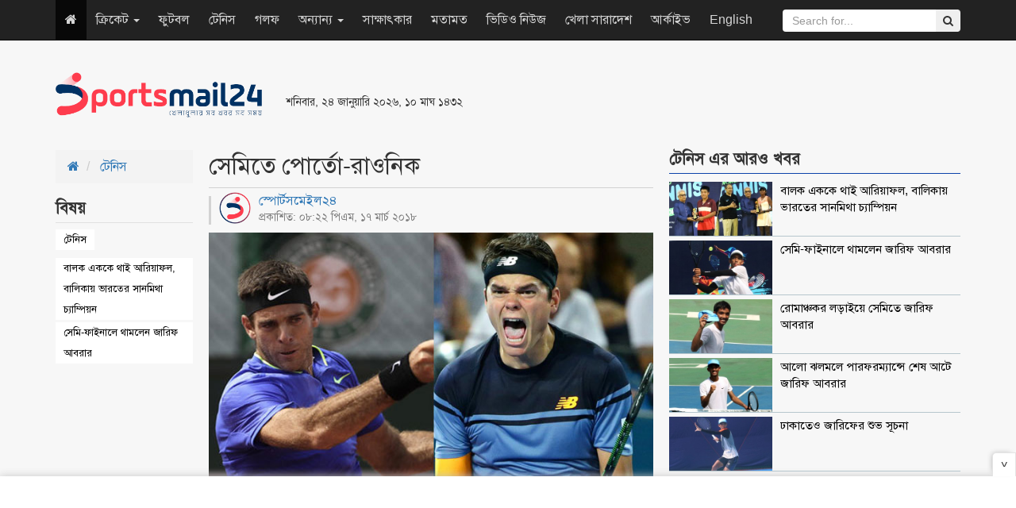

--- FILE ---
content_type: text/html; charset=UTF-8
request_url: http://www.sportsmail24.com/tennis/news/1375
body_size: 11615
content:
<!DOCTYPE HTML>
<html lang="en-US">
<head>
    <meta charset="utf-8">
    <meta http-equiv="X-UA-Compatible" content="IE=edge">
    <meta name="viewport" content="width=device-width, initial-scale=1">
    <meta name="google-site-verification" content="Y_jabA2ET54v3-_fI0t2Qtggi32uajAUPaGaSn_S4tg" />
    <title>সেমিতে পোর্তো-রাওনিক</title>
    <meta property="fb:app_id" content="198610810700658"/>
    <meta property="fb:pages" content="693182610701316"/>
    <meta property='og:locale' content='en_US'/>
    <meta property="og:site_name" content="SportsMail24"/>
    <meta property="og:type" content="article" />
    <meta property="article:author" content="http://www.sportsmail24.com" />
    <meta name="robots" content="index,follow">
        <meta content="600" http-equiv="refresh">
    <meta property="og:url" content="http://www.sportsmail24.com/tennis/news/1375" />
    <meta property="og:title" content="সেমিতে পোর্তো-রাওনিক"/>
    <meta property="og:image" content="http://www.sportsmail24.com/media/content/images/2017November/raoni-20180317202221.jpg"/>
    
    <meta property="og:description" content="ইন্ডিয়ান ওয়েলস টেনিস টুর্নামেন্টের পুরুষ এককের সেমিফাইনাল নিশ্চিত করেছেন ষষ্ঠ বাছাই আর্জেন্টিনার হুয়ান ডেল পোর্তো ও ৩২তম বাছাই কানাডার মিলোস রাওনিক..."/>
    <meta name="description" content="ইন্ডিয়ান ওয়েলস টেনিস টুর্নামেন্টের পুরুষ এককের সেমিফাইনাল নিশ্চিত করেছেন ষষ্ঠ বাছাই আর্জেন্টিনার হুয়ান ডেল পোর্তো ও ৩২তম বাছাই কানাডার মিলোস রাওনিক..." />
    <link rel="canonical" href="http://www.sportsmail24.com/tennis/news/1375">
    
	<meta name="twitter:card" content="summary_large_image">
	<meta name="twitter:site" content="@sportsmail24">
	<meta name="twitter:title" content="সেমিতে পোর্তো-রাওনিক">
	<meta name="twitter:description" content="ইন্ডিয়ান ওয়েলস টেনিস টুর্নামেন্টের পুরুষ এককের সেমিফাইনাল নিশ্চিত করেছেন ষষ্ঠ বাছাই আর্জেন্টিনার হুয়ান ডেল পোর্তো ও ৩২তম বাছাই কানাডার মিলোস রাওনিক...">
	<meta name="twitter:image" content="http://www.sportsmail24.com/media/content/images/2017November/raoni-20180317202221.jpg">
	<!--<script async src="https://cdn.unibots.in/ubplayer/player.js"></script>-->
	<script async src="https://cdn.unibotscdn.com/ubplayer/player.js"></script>
    <link rel="shortcut icon" type="image/x-icon" href="http://www.sportsmail24.com/media/common/favicon-160124.ico"/>
    <link rel="stylesheet" type="text/css" href="http://www.sportsmail24.com/common/css/siteblock.css">
    <link rel="stylesheet" type="text/css" href="http://www.sportsmail24.com/common/plugins/bootstrap-3.3.7/css/bootstrap.min.css">
    <link rel="stylesheet" type="text/css" href="http://www.sportsmail24.com/common/plugins/font-awesome-4.7.0/css/font-awesome.min.css">
        <link rel="stylesheet" type="text/css" href="http://www.sportsmail24.com/common/css/main.css?id=1.2">
    <link rel="stylesheet" type="text/css" href="http://www.sportsmail24.com/common/css/responsive.css">

    <!-- Global site tag (gtag.js) - Google Analytics -->
    <script async src="https://www.googletagmanager.com/gtag/js?id=UA-109756093-1"></script>
    <script>
        window.dataLayer = window.dataLayer || [];
        function gtag(){dataLayer.push(arguments);}
        gtag('js', new Date());

        gtag('config', 'UA-109756093-1');
    </script>

    
   
    
    <script async src="https://pagead2.googlesyndication.com/pagead/js/adsbygoogle.js?client=ca-pub-5394588117956363"
     crossorigin="anonymous"></script>
    
    <!--One Signal Webpush-->
    

</head>
<body>
<div id="fb-root"></div>
<script>(function(d, s, id) {
        var js, fjs = d.getElementsByTagName(s)[0];
        if (d.getElementById(id)) return;
        js = d.createElement(s); js.id = id;
        js.src = "//connect.facebook.net/en_GB/sdk.js#xfbml=1&version=v2.8&appId=140736423206826";
        fjs.parentNode.insertBefore(js, fjs);
    }(document, 'script', 'facebook-jssdk'));
</script>
<section id="Wrapper">
    
    <header id="Header">
    <div class="container">
        <div class="row">
            <div class="col-sm-3">
                <div class="MainLogo hidden-xs">
                    <a href="http://www.sportsmail24.com"><img src="http://www.sportsmail24.com/media/common/logo-160124.png" alt="Logo" style="width:260px;max-width:100%;"></a>
                </div>
            </div>
            <div class="col-sm-3 respPT">
                                <small>শনিবার, ২৪ জানুয়ারি ২০২৬, ১০ মাঘ ১৪৩২</small>
                <br>
                <ul class="TopSocial hidden">
                    <li><a href="https://www.facebook.com/sportsmail24" target="_blank" title="Facebook"><i class="fa fa-facebook"></i></a></li>
                    <li><a href="#" title="Google Plus"><i class="fa fa-google-plus"></i></a></li>
                    <li><a href="#" title="Youtube"><i class="fa fa-youtube"></i></a></li>
                    <li><a href="#" title="Android"><i class="fa fa-android"></i></a></li>
                    <li><a href="#" title="RSS"><i class="fa fa-rss"></i></a></li>
                </ul>
            </div>
            <div class="col-sm-6 paddingTop20" style="max-height:90px;">
                
                <style type="text/css">
                    .ads_header { width: 468px; height: 60px; }
                    @media (max-width:500px) { .ads_header { width: 320px; height: 50px; } }
                </style>
                <ins class="adsbygoogle ads_header"
                    style="display:inline-block;"
                    data-ad-client="ca-pub-8217889263252857"
                     data-ad-slot="1295306975"</ins>
                <script async src="//pagead2.googlesyndication.com/pagead/js/adsbygoogle.js"></script>
                <script>(adsbygoogle = window.adsbygoogle || []).push({});</script>
            </div>
        </div>
    </div>

    <nav class="navbar navbar-inverse navbar-static-top navbar-fixed-top" role="navigation">
        <div class="container">
            <!-- Brand and toggle get grouped for better mobile display -->
            <div class="navbar-header">
                <button type="button" class="navbar-toggle" data-toggle="collapse" data-target=".navbar-ex1-collapse">
                    <span class="sr-only">Toggle navigation</span>
                    <span class="icon-bar"></span>
                    <span class="icon-bar"></span>
                    <span class="icon-bar"></span>
                </button>
                <a class="navbar-brand visible-xs" href="http://www.sportsmail24.com"><img src="http://www.sportsmail24.com/media/common/logo-160124.png" alt="Logo" style="width:100px;max-width:100%;"></a>
            </div>

            <!-- Collect the nav links, forms, and other content for toggling -->
            <div class="collapse navbar-collapse navbar-ex1-collapse">

                <ul class="nav navbar-nav">
                    <li class="active hidden-xs"><a href="http://www.sportsmail24.com"><i class="fa fa-home"></i></a></li>
                                        
                        <li class="dropdown">
                            
                                                            <a href="#" class="dropdown-toggle" data-toggle="dropdown">ক্রিকেট
                                    <b class="caret"></b>
                                </a>
                                                        <ul class="dropdown-menu">
                                                                                                            <li><a href="http://www.sportsmail24.com/cricket/test">টেস্ট</a></li>
                                                                            <li><a href="http://www.sportsmail24.com/cricket/one-day">ওয়ানডে</a></li>
                                                                            <li><a href="http://www.sportsmail24.com/cricket/twenty20">টি-টোয়েন্টি</a></li>
                                                                            <li><a href="http://www.sportsmail24.com/cricket/bpl">বিপিএল</a></li>
                                                                            <li><a href="http://www.sportsmail24.com/cricket/ipl">আইপিএল</a></li>
                                                                                                </ul>
                        </li>
                    
                        <li class="">
                            
                                                            <a href="http://www.sportsmail24.com/football">ফুটবল</a>
                                                        <ul class="dropdown-menu">
                                                            </ul>
                        </li>
                    
                        <li class="">
                            
                                                            <a href="http://www.sportsmail24.com/tennis">টেনিস</a>
                                                        <ul class="dropdown-menu">
                                                            </ul>
                        </li>
                    
                        <li class="">
                            
                                                            <a href="http://www.sportsmail24.com/golf">গলফ</a>
                                                        <ul class="dropdown-menu">
                                                            </ul>
                        </li>
                    
                        <li class="dropdown">
                            
                                                            <a href="#" class="dropdown-toggle" data-toggle="dropdown">অন্যান্য
                                    <b class="caret"></b>
                                </a>
                                                        <ul class="dropdown-menu">
                                                                                                            <li><a href="http://www.sportsmail24.com/others/hockey">হকি</a></li>
                                                                            <li><a href="http://www.sportsmail24.com/others/kabaddi">কাবাডি</a></li>
                                                                            <li><a href="http://www.sportsmail24.com/others/badminton">ব্যাডমিন্টন</a></li>
                                                                            <li><a href="http://www.sportsmail24.com/others/handball">হ্যান্ডবল</a></li>
                                                                                                </ul>
                        </li>
                    
                        <li class="">
                            
                                                            <a href="http://www.sportsmail24.com/interview">সাক্ষাৎকার</a>
                                                        <ul class="dropdown-menu">
                                                            </ul>
                        </li>
                    
                        <li class="">
                            
                                                            <a href="http://www.sportsmail24.com/opinion">মতামত</a>
                                                        <ul class="dropdown-menu">
                                                            </ul>
                        </li>
                    
                        <li class="">
                            
                                                            <a href="http://www.sportsmail24.com/video-news">ভিডিও নিউজ</a>
                                                        <ul class="dropdown-menu">
                                                            </ul>
                        </li>
                    
                        <li class="">
                            
                                                            <a href="http://www.sportsmail24.com/country">খেলা সারাদেশ</a>
                                                        <ul class="dropdown-menu">
                                                            </ul>
                        </li>
                                        <li><a href="http://www.sportsmail24.com/archive">আর্কাইভ</a></li>
                    <li><a href="http://www.sportsmail24.com/english" target="_blank">English</a></li>
                </ul>
                <form class="navbar-form navbar-right search_submit" action="http://www.sportsmail24.com/search" method="get" id="cse-search-box" role="search">
                    <input type="hidden" name="cx" value="000929064048094314195:rb1t2b1vf4g">
                    <input type="hidden" name="cof" value="SPORTSMAIL:10" />
                    <input type="hidden" name="ie" value="utf-8">
                    <div class="input-group">
                        <input type="text" class="form-control search_submit" placeholder="Search for..." name="q" id="q">
                        <span class="input-group-btn">
                            <button class="btn btn-secondary" type="submit" id="sa" name="sa" value=""><i class="fa fa-search"></i></button>
                        </span>
                    </div>
                </form>
            </div><!-- /.navbar-collapse -->
        </div>
    </nav>

    <div class="container">
        <div class="text-center">
            
            
        </div>
    </div>
    
</header>    <main id="Main">
    <div class="container combatDetails marginTop20">
        <div class="row">
            <div class="col-sm-2">
                
                <ol class="breadcrumb rakSabBreadcrumb">
                    <li>
                        <a href="http://www.sportsmail24.com"><i class="fa fa-home"></i></a>
                    </li>
                    <li>
                        <a href="http://www.sportsmail24.com/tennis">টেনিস</a>
                    </li>
                </ol>

                                    <div class="rakSabDetailsTag">
                        <h2><span>বিষয় </span></h2>
                                                <ul>
                                                            <li><a href="http://www.sportsmail24.com/topic/টেনিস">টেনিস</a></li>
                                                    </ul>
                                                    <ul class="rakSabTagRelatedNews">
                                                                    <li><a href="http://www.sportsmail24.com/tennis/news/27129">বালক এককে থাই আরিয়াফল, বালিকায় ভারতের সানমিথা চ্যাম্পিয়ন</a></li>
                                                                    <li><a href="http://www.sportsmail24.com/tennis/news/27126">সেমি-ফাইনালে থামলেন জারিফ আবরার</a></li>
                                                            </ul>
                                            </div>
                                                <div class="details-left-ad hidden-xs">
                    

                    
                    <script async src="//pagead2.googlesyndication.com/pagead/js/adsbygoogle.js"></script>
                    <!-- spnewstwo -->
                    <ins class="adsbygoogle"
                         style="display:block;"
                         data-ad-client="ca-pub-8217889263252857"
                         data-ad-slot="3979466634"
                         data-ad-format="auto"></ins>
                    <script>
                        (adsbygoogle = window.adsbygoogle || []).push({});
                    </script>
                </div>
            </div>
            <div class="col-sm-6">
                <div class="DetailsContent">
                    <div class="DetailsHeader">
                        <h1>সেমিতে পোর্তো-রাওনিক</h1>
                    </div>
                    <div class="DetailsDate">
                        <div class="row">
                            <div class="col-sm-7">
                                <span style="margin-top: -5px;display: block;line-height: 1.4;">
                                    <a href="http://www.sportsmail24.com/author/sports-mail24">
                                        <img src="http://www.sportsmail24.com/media/authorImages/2018June/website-icon-20240303194507.png" alt="স্পোর্টসমেইল২৪" style="width:40px;height:40px;margin-right:10px;float:left;border-radius: 50%;">
                                        স্পোর্টসমেইল২৪
                                    </a>
                                    <small style="display: block;">প্রকাশিত: ০৮:২২ পিএম, ১৭ মার্চ ২০১৮</small>
                                </span>
                            </div>
                            <div class="col-sm-5 text-right">
                                <!-- Go to www.addthis.com/dashboard to customize your tools -->
                                <div class="addthis_inline_share_toolbox"></div>
                            </div>
                        </div>
                    </div>

                                            <div class="DetailsTopImg">
                            <img src="http://www.sportsmail24.com/media/content/images/2017November/raoni-20180317202221.jpg" class="img-responsive" alt="সেমিতে পোর্তো-রাওনিক" title="সেমিতে পোর্তো-রাওনিক">
                                                    </div>
                                        <article id="details-content"><p>ইন্ডিয়ান ওয়েলস টেনিস টুর্নামেন্টের পুরুষ এককের সেমিফাইনাল নিশ্চিত করেছেন ষষ্ঠ বাছাই আর্জেন্টিনার হুয়ান ডেল পোর্তো ও ৩২তম বাছাই কানাডার মিলোস রাওনিক। দু&rsquo;জনই তিন সেট লড়াইয়ের পর শেষ চারের টিকিট নিশ্চিত করেন।</p>
<p>কোয়ার্টার ফাইনালে সহজ প্রতিপক্ষই পেয়েছিলেন পোর্তো। ৩১তম বাছাই জার্মানির ফিলিপ কোশেলচেইবারকে। কিন্তু প্রথম সেটেই ধাক্কা খান পোর্তো। ৩-৬ গেমে সেটটি হারেন তিনি। অবশ্য এরপরই জ্বলে উঠেন পোর্তো। শেষ দুই সেট ৬-৩ ও ৬-৪ গেমে জিতে নেন তিনি। সেই সাথে সেমিতে নিজের নাম লেখান পোর্তো। ম্যাচ শেষে আনন্দিত পোর্তো বলেন, এ জন্য, &lsquo;প্রথম সেটে ভালো খেলতে পারিনি। তবে শেষ দুই সেটে ভালো খেলেছি। নিজের খেলায় আমি সন্তুষ্ট।&rsquo;</p>
<p>টুর্নামেন্টে অন্য এক কোয়ার্টার ফাইনালে রাওনিকের প্রতিপক্ষ ছিলেন ১৮তম বাছাই যুক্তরাষ্ট্রের স্যাম কুয়েরি। প্রথম সেট জিতে শুভ সূচনা করেন রাওনিক। ৭-৫ গেমে সেটটি জিতে নেন তিনি। তবে পরের সেটেই ঘুড়ে দাঁড়ান কুয়েরি। ২-৬ গেমে সেটটি জিতে ম্যাচে সমতা আনেন তিনি।</p>
<p>তবে তৃতীয় ও শেষ সেটে কুয়েরিকে আর সুযোগ দেননি রাওনিক। ৬-৩ গেমে সেটটি জিতে সেমির লাইন-আপে নিজের নাম তুলেন রাওনিক। সেমিতেও ভালো পারফরমেন্স করার ব্যাপারে আশাবাদি রাওনিক, &lsquo;এ ম্যাচটি জিততে কিছুটা বেগ পেতে হয়েছে আমাকে। তবে সেমির ম্যাচে আরো ভালো খেলতে হবে আমাকে। বেশক&rsquo;টি ভুল শুধরাতে হবে।&rsquo;</p></article>
                    <div id="advertisement">
                        <div class="adv paddingTop10 paddingBottom20 text-center">
                            

                            
                            
                            <!--Bangladesh Adfinix-->
                            <script id="ADL835300250" type="text/javascript">
                                (function(uniqueid,sizex,sizey,element,document,jslink,adplaceid,siteid) {
                                  var l = document.createElement(element);
                                  l.setAttribute("src",jslink);
                                  l.setAttribute("async",'true');
                                  l.setAttribute("type","text/javascript");
                                  var x=document.getElementById(uniqueid);
                                  x.id =  Math.random().toString(36).substr(2, 9);
                                  x.appendChild(l, x);
                                  l.onload = function () {
                                      ServeAdvertisement(siteid,adplaceid,x,sizex,sizey);
                                  }
                                })("ADL835300250",300,250,"script",document,"https://bangladesh-static.adfinix.com/adfinix.js",532,835)
                            </script>
                        </div>
                        
                        <div class="adv paddingTop10 paddingBottom20 text-center one">
                            <style type="text/css">
                                .details_a { width: 468px; height: 60px; }
                                @media (max-width:500px) { .details_a { width: 320px; height: 50px; } }
                            </style>
                            
                            <!--Advliv inside details ad -->
                            <!--<script async src="https://securepubads.g.doubleclick.net/tag/js/gpt.js"></script>
                            <div id="gpt-passback3">
                              <script>
                                window.googletag = window.googletag || {cmd: []};
                                googletag.cmd.push(function() {
                                googletag.defineSlot('/21633305394/Sportsmail24_300x250_1', [300, 250], 'gpt-passback3').addService(googletag.pubads());
                                googletag.enableServices();
                                googletag.display('gpt-passback3');
                                });
                              </script>
                            </div>-->
                            
                            <!-- Own Google ResAds -->
                            <ins class="adsbygoogle details_a"
                                 style="display:block;margin:auto;"
                                 data-ad-client="ca-pub-8217889263252857"
                                 data-ad-slot="1295306975"
                                 data-ad-format="auto"></ins>
                            <script async src="//pagead2.googlesyndication.com/pagead/js/adsbygoogle.js"></script>
                            <script>
                                (adsbygoogle = window.adsbygoogle || []).push({});
                            </script>
                        </div>
                        
                        <div class="adv paddingTop10 paddingBottom20 text-center two">
                            <style type="text/css">
                                .details_a { width: 468px; height: 60px; }
                                @media (max-width:500px) { .details_a { width: 320px; height: 50px; } }
                            </style>
                            
                            <!--Advliv inside details ad-->
                            <!--<script async src="https://securepubads.g.doubleclick.net/tag/js/gpt.js"></script>
                            <div id="gpt-passback3">
                              <script>
                                window.googletag = window.googletag || {cmd: []};
                                googletag.cmd.push(function() {
                                googletag.defineSlot('/21633305394/Sportsmail24_300x250_1', [300, 250], 'gpt-passback3').addService(googletag.pubads());
                                googletag.enableServices();
                                googletag.display('gpt-passback3');
                                });
                              </script>
                            </div>-->
                            
                            <!-- Unibots India Ad -->
                            <div id="div-ub-sportsmail24">
                                <script>
                                   window.unibots = window.unibots || { cmd: [] };
                                   unibots.cmd.push(()=>{ unibotsPlayer("sportsmail24"); });
                               </script>
                            </div>
                            
                            <!-- Own Google inside details ResAds -->
                            <!--<ins class="adsbygoogle details_a"
                                 style="display:block;margin:auto;"
                                 data-ad-client="ca-pub-8217889263252857"
                                 data-ad-slot="1295306975"
                                 data-ad-format="auto"></ins>
                            <script async src="//pagead2.googlesyndication.com/pagead/js/adsbygoogle.js"></script>
                            <script>
                                (adsbygoogle = window.adsbygoogle || []).push({});
                            </script>-->
                        </div>
                        
                        <div class="adv paddingTop10 paddingBottom20 text-center three">
                            <!--Bangladesh Adfinix-->
                            <script id="ADL835300250" type="text/javascript">
                                (function(uniqueid,sizex,sizey,element,document,jslink,adplaceid,siteid) {
                                  var l = document.createElement(element);
                                  l.setAttribute("src",jslink);
                                  l.setAttribute("async",'true');
                                  l.setAttribute("type","text/javascript");
                                  var x=document.getElementById(uniqueid);
                                  x.id =  Math.random().toString(36).substr(2, 9);
                                  x.appendChild(l, x);
                                  l.onload = function () {
                                      ServeAdvertisement(siteid,adplaceid,x,sizex,sizey);
                                  }
                                })("ADL835300250",300,250,"script",document,"https://bangladesh-static.adfinix.com/adfinix.js",532,835)
                            </script>
                        </div>
                    </div>
                    <hr>
                    <div class="visible-xs">
                                                    <div class="rakSabDetailsTag" style="display:flex">
                                <span style="margin-right: 2px">বিষয়ঃ</span>
                                                                <ul style="padding-top:0">
                                                                            <li><a href="http://www.sportsmail24.com/topic/টেনিস">টেনিস</a></li>
                                                                    </ul>
                            </div>
                                            </div>
                    <hr class="visible-xs">
                    <div>
                        <span>শেয়ার করুন </span> :
                        <!-- Go to www.addthis.com/dashboard to customize your tools -->
                        <div class="addthis_inline_share_toolbox"></div>
                    </div>
                </div>
                <div class="fb-comments" data-href="http://www.sportsmail24.com/tennis/news/1375" data-width="100%" data-numposts="5"></div>
            </div>

            
            <div class="visible-xs marginBottom20">
                <div id="48c4a756d0ce842a039b2ee9e3f05174"></div>
                <script async src="https://click.nativclick.com/loading/?handle=7582" ></script>
            </div>

            <aside class="col-sm-4">
                <div class="singleCombat">
                    <h2 class="DCatH2" style="margin-top: 0;"><span>টেনিস এর আরও খবর</span></h2>
                    <div class="combatMedia">
                                                    <div class="media">
                                <a href="http://www.sportsmail24.com/tennis/news/27129" title="বালক এককে থাই আরিয়াফল, বালিকায় ভারতের সানমিথা চ্যাম্পিয়ন">
                                    <div class="media-left media-top">
                                        <img src="http://www.sportsmail24.com/media/content/images/2018June/SM/Tennis-20251017224457.jpg" alt="বালক এককে থাই আরিয়াফল, বালিকায় ভারতের সানমিথা চ্যাম্পিয়ন" style="width: 80px;" class="lazyload" title="বালক এককে থাই আরিয়াফল, বালিকায় ভারতের সানমিথা চ্যাম্পিয়ন">
                                    </div>
                                    <div class="media-body">
                                        <h4 class="media-heading">বালক এককে থাই আরিয়াফল, বালিকায় ভারতের সানমিথা চ্যাম্পিয়ন</h4>
                                    </div>
                                </a>
                            </div>
                                                    <div class="media">
                                <a href="http://www.sportsmail24.com/tennis/news/27126" title="সেমি-ফাইনালে থামলেন জারিফ আবরার">
                                    <div class="media-left media-top">
                                        <img src="http://www.sportsmail24.com/media/content/images/2018June/SM/ABrar-20251016230542.jpg" alt="সেমি-ফাইনালে থামলেন জারিফ আবরার" style="width: 80px;" class="lazyload" title="সেমি-ফাইনালে থামলেন জারিফ আবরার">
                                    </div>
                                    <div class="media-body">
                                        <h4 class="media-heading">সেমি-ফাইনালে থামলেন জারিফ আবরার</h4>
                                    </div>
                                </a>
                            </div>
                                                    <div class="media">
                                <a href="http://www.sportsmail24.com/tennis/news/27118" title="রোমাঞ্চকর লড়াইয়ে সেমিতে জারিফ আবরার">
                                    <div class="media-left media-top">
                                        <img src="http://www.sportsmail24.com/media/content/images/2018June/SM/Jarif-Abrar-20251015152722.jpg" alt="রোমাঞ্চকর লড়াইয়ে সেমিতে জারিফ আবরার" style="width: 80px;" class="lazyload" title="রোমাঞ্চকর লড়াইয়ে সেমিতে জারিফ আবরার">
                                    </div>
                                    <div class="media-body">
                                        <h4 class="media-heading">রোমাঞ্চকর লড়াইয়ে সেমিতে জারিফ আবরার</h4>
                                    </div>
                                </a>
                            </div>
                                                    <div class="media">
                                <a href="http://www.sportsmail24.com/tennis/news/27115" title="আলো ঝলমলে পারফরম্যান্সে শেষ আটে জারিফ আবরার">
                                    <div class="media-left media-top">
                                        <img src="http://www.sportsmail24.com/media/content/images/2018June/SM/Jafir-Abrar-20251014175300.jpg" alt="আলো ঝলমলে পারফরম্যান্সে শেষ আটে জারিফ আবরার" style="width: 80px;" class="lazyload" title="আলো ঝলমলে পারফরম্যান্সে শেষ আটে জারিফ আবরার">
                                    </div>
                                    <div class="media-body">
                                        <h4 class="media-heading">আলো ঝলমলে পারফরম্যান্সে শেষ আটে জারিফ আবরার</h4>
                                    </div>
                                </a>
                            </div>
                                                    <div class="media">
                                <a href="http://www.sportsmail24.com/tennis/news/27111" title="ঢাকাতেও জারিফের শুভ সূচনা">
                                    <div class="media-left media-top">
                                        <img src="http://www.sportsmail24.com/media/content/images/2018June/SM/Jarif-Abrar-20251013211709.jpg" alt="ঢাকাতেও জারিফের শুভ সূচনা" style="width: 80px;" class="lazyload" title="ঢাকাতেও জারিফের শুভ সূচনা">
                                    </div>
                                    <div class="media-body">
                                        <h4 class="media-heading">ঢাকাতেও জারিফের শুভ সূচনা</h4>
                                    </div>
                                </a>
                            </div>
                                            </div>
                </div>

                <div class="singleCombat">
                    
                    <a href="https://play.google.com/store/apps/details?id=com.priyoshikkhaloy.android&fbclid=IwAR1BGSrKiNZAkSnKvuHyJ5DH9mKLHBUgFS1CELWOUE1jdyJqIyu5xg5IL3g" rel="nofollow" target="_blank">
                        <img src="http://www.sportsmail24.com/media/advertisement/2024/feb/priyo-shikkhaloy.gif" alt="chashiseba Ad" style="max-width:100%;border: 1px solid #0959a6;">
                    </a>
                    
                    <!--<script async src="//pagead2.googlesyndication.com/pagead/js/adsbygoogle.js"></script>-->
                    <!-- ResAds -->
                    <!--<ins class="adsbygoogle"-->
                    <!--     style="display:block"-->
                    <!--     data-ad-client="ca-pub-8217889263252857"-->
                    <!--     data-ad-slot="1295306975"-->
                    <!--     data-ad-format="auto"></ins>-->
                    <!--<script>-->
                    <!--    (adsbygoogle = window.adsbygoogle || []).push({});-->
                    <!--</script>-->
                </div>

                <div class="singleCombat">
                    <h2 class="DCatH2"><span>সবচেয়ে পঠিত </span></h2>
                    <div class="combatMedia">
                                                    <div class="media">
                                <a href="http://www.sportsmail24.com/cricket/bpl/27394" title="তানজিদের সেঞ্চুরি, চট্টগ্রামকে ১৭৫ রানের লক্ষ্য দিলো রাজশাহী">
                                    <div class="media-left media-top">
                                        <img src="http://www.sportsmail24.com/media/content/images/2018June/SM/Tanzid_Tamim-20260123195150.jpg" alt="তানজিদের সেঞ্চুরি, চট্টগ্রামকে ১৭৫ রানের লক্ষ্য দিলো রাজশাহী" style="width: 80px;" class="lazyload" title="তানজিদের সেঞ্চুরি, চট্টগ্রামকে ১৭৫ রানের লক্ষ্য দিলো রাজশাহী">
                                    </div>
                                    <div class="media-body">
                                        <h4 class="media-heading">তানজিদের সেঞ্চুরি, চট্টগ্রামকে ১৭৫ রানের লক্ষ্য দিলো রাজশাহী</h4>
                                    </div>
                                </a>
                            </div>
                                                    <div class="media">
                                <a href="http://www.sportsmail24.com/cricket/bpl/27395" title="রাজশাহীর হাতে উঠলো বিপিএলের দ্বাদশ শিরোপা">
                                    <div class="media-left media-top">
                                        <img src="http://www.sportsmail24.com/media/content/images/2018June/SM/Rajshahi_Win-20260123214646.jpg" alt="রাজশাহীর হাতে উঠলো বিপিএলের দ্বাদশ শিরোপা" style="width: 80px;" class="lazyload" title="রাজশাহীর হাতে উঠলো বিপিএলের দ্বাদশ শিরোপা">
                                    </div>
                                    <div class="media-body">
                                        <h4 class="media-heading">রাজশাহীর হাতে উঠলো বিপিএলের দ্বাদশ শিরোপা</h4>
                                    </div>
                                </a>
                            </div>
                                            </div>
                </div>
            </aside>
        </div>

        
        <div class="hidden-xs">
            <div id="9ddc70b3617c3e65c03fa63c230a1705"></div>
            <script async src="https://click.nativclick.com/loading/?handle=7583" ></script>
        </div>

                    <br>
            <br>
            <div class="SixSingleContainer">
                <h2 class="CatH2"> আরও পড়ুন</h2>
                <div class="row FlexRow">
                                                                    <div class="col-sm-3">
                            <div class="SingleBox_col">
                                <a href="http://www.sportsmail24.com/tennis/news/1349" title="১৭ বছর পর সেমিতে ভেনাস" class="cLInk"></a>
                                <div class="imgBox">
                                    <img src="http://www.sportsmail24.com/media/content/images/2017November/SM/Venus-Williams-sm-20180316185804.jpg" class="img-responsive" alt="১৭ বছর পর সেমিতে ভেনাস" title="১৭ বছর পর সেমিতে ভেনাস">
                                </div>
                                <h3>১৭ বছর পর সেমিতে ভেনাস</h3>
                            </div>
                        </div>
                                                                    <div class="col-sm-3">
                            <div class="SingleBox_col">
                                <a href="http://www.sportsmail24.com/tennis/news/1314" title="বড় বোনের কাছে হেরে গেলো ছোট বোন" class="cLInk"></a>
                                <div class="imgBox">
                                    <img src="http://www.sportsmail24.com/media/content/images/2017November/SM/sarena-sm-20180314121731.jpg" class="img-responsive" alt="বড় বোনের কাছে হেরে গেলো ছোট বোন" title="বড় বোনের কাছে হেরে গেলো ছোট বোন">
                                </div>
                                <h3>বড় বোনের কাছে হেরে গেলো ছোট বোন</h3>
                            </div>
                        </div>
                                                                    <div class="col-sm-3">
                            <div class="SingleBox_col">
                                <a href="http://www.sportsmail24.com/tennis/news/1294" title="শীর্ষস্থান ধরে রাখার লরাইয়ে ফেদেরার" class="cLInk"></a>
                                <div class="imgBox">
                                    <img src="http://www.sportsmail24.com/media/content/images/2017November/SM/Roger-Federer1-sm-20180313112149.jpg" class="img-responsive" alt="শীর্ষস্থান ধরে রাখার লরাইয়ে ফেদেরার" title="শীর্ষস্থান ধরে রাখার লরাইয়ে ফেদেরার">
                                </div>
                                <h3>শীর্ষস্থান ধরে রাখার লরাইয়ে ফেদেরার</h3>
                            </div>
                        </div>
                                                                    <div class="col-sm-3">
                            <div class="SingleBox_col">
                                <a href="http://www.sportsmail24.com/tennis/news/1225" title="আবারও ফিরব, লড়াই করব" class="cLInk"></a>
                                <div class="imgBox">
                                    <img src="http://www.sportsmail24.com/media/content/images/2017November/SM/serena-williams-sm-20180308225506.jpg" class="img-responsive" alt="আবারও ফিরব, লড়াই করব" title="আবারও ফিরব, লড়াই করব">
                                </div>
                                <h3>আবারও ফিরব, লড়াই করব</h3>
                            </div>
                        </div>
                                    </div>
            </div>
            </div>



</main>
    <!--<div class="container text-center marginTopBottom20">
    <style type="text/css">
        .adslot_footer { width: 970px; height: 90px; }
        @media (min-width:767px) and (max-width:800px) { .adslot_footer { width: 728px; height: 90px; } }
        @media (min-width:501px) and (max-width:766px){ .adslot_footer { width: 468px; height: 60px; } }
        @media (max-width:500px) { .adslot_footer { width: 300px; height: 300px; } }
    </style>
    
    <!-- ResAds -->
    <!--<ins class="adsbygoogle adslot_footer"
         style="display:block;margin:auto;"
         data-ad-client="ca-pub-8217889263252857"
         data-ad-slot="1295306975"></ins>
    <script async src="//pagead2.googlesyndication.com/pagead/js/adsbygoogle.js"></script>
    <script>
        (adsbygoogle = window.adsbygoogle || []).push({});
    </script>-->

<!--</div>-->

        
        <style>
			#footerSticky {
				text-align: center;
				position: fixed;
				bottom: 0;
				box-shadow: 0px 0px 10px 0px #c7c7c7;
				width: 100%;
				left: 0;
				background: #fff;
				z-index: 1000000000;
			}
			#ads-sticky {
				padding: 15px;
			}
			#caret-down,
			#caret-up {
				transform: rotate(-180deg);
				position: absolute;
				top: -30px;
				right: 0px;
				background: white;
				border: 1px solid #e5e5e5;
				border-top: none;
				padding: 5px;
				height:30px;
				width: 30px;
				box-shadow: 3px 2px 7px -4px #9f9f9f;
				border-bottom-right-radius: 5px;
				
			}
			#caret-up {
				transform: rotate(0deg);
				display: none;
				border-top: 1px solid #e5e5e5;
				border-bottom: none;
                border-top-left-radius: 5px;
			}
		</style>
		<div id="footerSticky">
			<button id="caret-down">&Hat;</button>
			<div id="ads-sticky">
				<!--<div class="container">
					<img src="ads.jpg" alt="Advertisement" />
				</div>-->
				<div class="container">
				    <style type="text/css">
                        .adslot_footer { width: 970px; height: 90px; }
                        @media (min-width:767px) and (max-width:800px) { .adslot_footer { width: 728px!important; height: 90px!important; } }
                        @media (min-width:501px) and (max-width:766px){ .adslot_footer { width: 468px!important; height: 60px!important; } }
                        @media (max-width:500px) { .adslot_footer { width: 320px!important; height: 50px!important; } }
                    </style>
                    
                    <!-- ResAds - footer sticky - Own google ads -->
                    <ins class="adsbygoogle adslot_footer"
                         style="display:block;margin:auto;"
                         data-ad-client="ca-pub-8217889263252857"
                         data-ad-slot="1295306975"></ins>
                    <script async src="//pagead2.googlesyndication.com/pagead/js/adsbygoogle.js"></script>
                    <script>
                        (adsbygoogle = window.adsbygoogle || []).push({});
                    </script>
                    
                    <!--Advliv footer sticky ads-->
                    <!--<script async src="https://securepubads.g.doubleclick.net/tag/js/gpt.js"></script>
                    <div id="gpt-passback1">
                      <script>
                        window.googletag = window.googletag || {cmd: []};
                        googletag.cmd.push(function() {
                        googletag.defineSlot('/21633305394/Sportsmail24_970x90_1', [970, 90], 'gpt-passback1').addService(googletag.pubads());
                        googletag.enableServices();
                        googletag.display('gpt-passback1');
                        });
                      </script>
                    </div>-->
				</div>
			</div>
			<button id="caret-up">&Hat;</button>
		</div>
		<script>
    		let adsSticky = document.getElementById("ads-sticky");
    		let caretDown = document.getElementById("caret-down");
    		let caretUp = document.getElementById("caret-up");
    
    		caretDown.addEventListener("click", function () {
    			adsSticky.style.display = "none";
    			caretDown.style.display = "none";
    			caretUp.style.display = "block";
    		});
    
    		caretUp.addEventListener("click", function () {
    			adsSticky.style.display = "block";
    			caretDown.style.display = "block";
    			caretUp.style.display = "none";
    		});
    	</script>

<footer id="Footer">
    <div class="scroll-top-wrapper hidden-print">
        <span class="scroll-top-inner">
            <i class="fa fa-2x fa-angle-up"></i>
        </span>
    </div>

    <div class="FooterBottom">
        <div class="container">
            <div class="finar">
                <div class="row">
                    <div class="col-sm-5 marginBottom20">
                        <h3>About</h3>
                        <p class="about-info text-justify">
                            Sportsmail24.com is one of the Online Sports News portals in Bangladesh. All types of Sports News are published in this portal. Provided real time news update, also provides archive of previous news.

                            One can easily find latest news and top breaking headlines from Bangladesh and around the world within a short span of time from the online news portal.
                        </p>
                        <h3>Vision</h3>
                        <p class="about-info text-justify">To Develop a Healthy Nation Through Sports Related Activities.</p>
                    </div>
                    <div class="col-sm-3 marginBottom20">
                        <h3>Get App</h3>
                        <a href="https://play.google.com/store/apps/details?id=com.rsa.sportsmail" style="display:block;" target="_blank">
                            <img src="http://www.sportsmail24.com/media/common/Sportsmail24-Apps.png" alt="Sportsmail Android App" style="max-width:100%;">
                        </a>
                    </div>

                    <div class="col-sm-4 marginBottom20">
                        <h3>Contact Info</h3>
                        <address style="margin-bottom:0;">
                            <a href="mailto:sportsmailinfo@gmail.com"><i class="fa fa-envelope"></i> sportsmailinfo@gmail.com</a>
                            <br>
                            <i class="fa fa-phone"></i> +88 01611-885406 <br>
                            <div style="display: flex; width: 100%;">
                                <i class="fa fa-map-marker" style="margin-right: 5px;margin-top: 5px;"></i>
                                <span style="xwhite-space: break-spaces;">
                                    LA Tower (9th Floor), Main Road, Mirpur-02, Dhaka-1216, Bangladesh (Opposite to Sher-E-Bangla National Cricket Stadium Gate-4)
                                </span>
                            </div>
                            <br>
                        </address>
                    </div>
                </div>
                <div class="divideSP"></div>
            </div>
        </div>
    </div>
    <div class="footerBenith">
        <div class="container">
            <div class="row">
                <div class="col-sm-6">
                    <div class="text-left">
                        <p class="about-info text-justify">
                            সম্পাদক ও প্রকাশক : রোকুনুজ্জামান সেলিম<br>
                            <i class="fa fa-copyright"></i> 2026 সর্বস্বত্ব সংরক্ষিত<a href="http://www.sportsmail24.com"> sportsmail24.com</a>
                        </p>
                    </div>
                </div>
                <div class="col-sm-3 footerColMiddle" style="padding-top:25px">
                    <a href="https://www.sportsmail24.com/video-news/news/4866">ক্যারিয়ার </a> 
                    |   <a href="https://www.sportsmail24.com/others/news/9027">বিজ্ঞাপন</a>
                    |   <a href="https://www.sportsmail24.com/unicode-converter" target="_blank">কনভার্টার</a>
                </div>
                <div class="col-sm-3">
                    <div class="">
                        <ul class="FooterSocial">
                            <li><a class="facebook" href="https://www.facebook.com/sportsmail24" target="_blank" title="Facebook"><i class="fa fa-facebook"></i></a></li>
                            <li><a class="instagram" href="https://www.instagram.com/sportsmail24/" target="_blank" title="Instagram"><i class="fa fa-instagram"></i></a></li>
                            <li><a class="twitter" href="https://twitter.com/sportsmail24" target="_blank" title="Twitter"><i class="fa fa-twitter"></i></a></li>
                            <li><a class="linkedin" href="https://www.linkedin.com/in/sportsmail24/" target="_blank" title="Linkedin"><i class="fa fa-linkedin"></i></a></li>
                            <li><a class="youtube" href="https://www.youtube.com/channel/UCy3roCQ492WleCFKfFxh9Xg" target="_blank" title="Youtube"><i class="fa fa-youtube"></i></a></li>
                            <li><a class="rss" href="http://www.sportsmail24.com/rss/rss.xml" target="_blank" title="RSS"><i class="fa fa-rss"></i></a></li>
                        </ul>
                    </div>
                </div>
            </div>
        </div>
    </div>
</footer></section>

<!-- javaScript -->
<script type="text/javascript">
    var siteBlock   = document.getElementById('siteblock');
    var btnClose    = document.getElementsByClassName("block-close")[0];
    var timeStart   = 1; // set time for showing siteblock after 1 seconds of page loading
    var timeShowAd  = 10; // set time for stopping/closing siteblock
    var timeLeft    = timeStart + timeShowAd; // For countdown

    btnClose.onclick = function() {siteBlock.style.display = "none";};
    
    // close the siteblock if click outside of the siteblock image
    /*window.onclick = function(event) {
        if (event.target === siteBlock) {siteBlock.style.display = "none";}
    };*/
    setTimeout(function() {siteBlock.style.display = "block";}, timeStart*1000 );
    setTimeout(function() {siteBlock.style.display = "none";}, timeLeft*1000 );

    // adTimeCountdown
    var adTimeCountdown = setInterval(function(){
        document.getElementById("adTimeCountdown").innerHTML = timeLeft - 1;
        timeLeft -= 1;
        if(timeLeft < 0){
            clearInterval(adTimeCountdown);
            document.getElementById("adTimeCountdown").innerHTML = "0"
        }
    }, 1000);
</script>
<script src="http://www.sportsmail24.com/common/plugins/jquery/jquery-2.1.4.min.js"></script>
<script src="http://www.sportsmail24.com/common/plugins/bootstrap-3.3.7/js/bootstrap.min.js"></script>
<!-- Go to www.addthis.com/dashboard to customize your tools -->
<script type="text/javascript" src="//s7.addthis.com/js/300/addthis_widget.js#pubid=ra-59faf362580481ef"></script>

    <script type="text/javascript">
        $(function () {
			var $advertisement = $("#advertisement").find(".adv");
			$('#details-content > p:nth-child(2n+1)').each(function (i) {
				$(this).after($advertisement.get(i));
			});
		});
        /*$(function(){
            var $advertisement = $("#advertisement").find(".adv");
            $('#details-content > p:nth-child(1)').each(function (i){$(this).after($advertisement.get(i));});
        });*/
        //var $advertisement = $("#advertisement").find(".adv");
        //$($advertisement).appendTo("#details-content > p:nth-child(3)");

    </script>
<script src="http://www.sportsmail24.com/common/js/jLast.js"></script>
</body>
</html>

--- FILE ---
content_type: text/html; charset=utf-8
request_url: https://www.google.com/recaptcha/api2/aframe
body_size: 266
content:
<!DOCTYPE HTML><html><head><meta http-equiv="content-type" content="text/html; charset=UTF-8"></head><body><script nonce="NL_npKPf_9wNK5yA1Nblag">/** Anti-fraud and anti-abuse applications only. See google.com/recaptcha */ try{var clients={'sodar':'https://pagead2.googlesyndication.com/pagead/sodar?'};window.addEventListener("message",function(a){try{if(a.source===window.parent){var b=JSON.parse(a.data);var c=clients[b['id']];if(c){var d=document.createElement('img');d.src=c+b['params']+'&rc='+(localStorage.getItem("rc::a")?sessionStorage.getItem("rc::b"):"");window.document.body.appendChild(d);sessionStorage.setItem("rc::e",parseInt(sessionStorage.getItem("rc::e")||0)+1);localStorage.setItem("rc::h",'1769195672785');}}}catch(b){}});window.parent.postMessage("_grecaptcha_ready", "*");}catch(b){}</script></body></html>